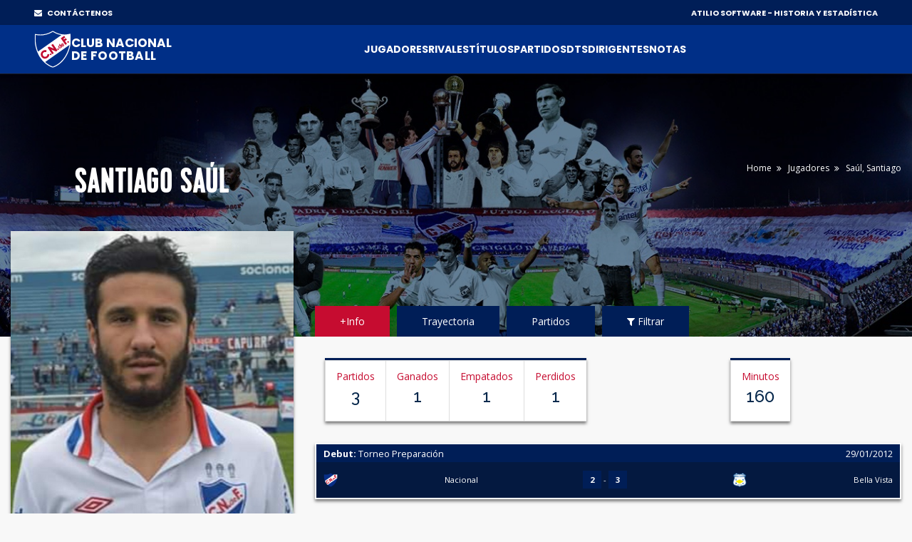

--- FILE ---
content_type: text/html;charset=UTF-8
request_url: https://atilio.uy/jugador:1714
body_size: 57171
content:
<head id="j_idt2"><link type="text/css" rel="stylesheet" href="/javax.faces.resource/theme.css.jsf?ln=primefaces-aristo" /><link type="text/css" rel="stylesheet" href="/javax.faces.resource/components.css.jsf?ln=primefaces&amp;v=8.0" /><script type="text/javascript" src="/javax.faces.resource/jquery/jquery.js.jsf?ln=primefaces&amp;v=8.0"></script><script type="text/javascript" src="/javax.faces.resource/jquery/jquery-plugins.js.jsf?ln=primefaces&amp;v=8.0"></script><script type="text/javascript" src="/javax.faces.resource/core.js.jsf?ln=primefaces&amp;v=8.0"></script><script type="text/javascript" src="/javax.faces.resource/components.js.jsf?ln=primefaces&amp;v=8.0"></script><script type="text/javascript" src="/javax.faces.resource/touch/touchswipe.js.jsf?ln=primefaces&amp;v=8.0"></script><script type="text/javascript">if(window.PrimeFaces){PrimeFaces.settings.locale='en_US';}</script>
		<!-- Basic -->
		<meta charset="utf-8" />
		<!-- 		&lt;title&gt;Atilio Software&lt;/title&gt; -->
		<meta name="keywords" content="Atilio Software" />
		<meta name="author" content="Comisión Historia C.N.de F." />

		<meta name="google-site-verification" content="XYtEp0_nYGUqCk6s_4LtUC8OiwP9kqJvozimvlA2Pjs" />
		<title>Santiago Saúl | Atilio Software</title>

		<!-- 		&lt;meta name=&quot;description&quot; content=&quot;Santiago Sa&uacute;l. Volante ofensivo. Fecha nacimiento: 08/01/1993. Lugar de nacimiento: Montevideo - Uruguay&quot; /&gt; -->

		<meta property="og:title" content="Saúl, Santiago | Atilio Software" />
		<meta property="og:image" content="https://elasticbeanstalk-us-east-1-911267631614.s3.amazonaws.com/imagenes/jugadores/SAUL SANTIAGO.JPG" />

		<meta property="og:description" content="Nac: 08/01/1993 - Jugó en: 2012-2013" />

		<meta property="og:url" content="/jugador:1714" />

		<meta property="og:locale" content="es" />
		<meta property="og:type" content="website" />
		<meta property="og:site_name" content="Atilio Software" />



		<!-- Mobile Metas -->
		<meta name="viewport" content="width=device-width, initial-scale=1, shrink-to-fit=no" />
		<!-- Theme CSS -->
		<link href="assets/css/main.css" rel="stylesheet" media="screen" />

		<!-- Favicons -->

		<link rel="shortcut icon" href="img/icons/favicon2.ico" />
		<link rel="apple-touch-icon" href="img/icons/apple-touch-icon.png" />
		<link rel="apple-touch-icon" sizes="72x72" href="img/icons/apple-touch-icon-72x72.png" />
		<link rel="apple-touch-icon" sizes="114x114" href="img/icons/apple-touch-icon-114x114.png" />

		<script src="assets/js/logout.js"></script>
		<!-- Global site tag (gtag.js) - Google Analytics -->
		<script async="async" src="https://www.googletagmanager.com/gtag/js?id=UA-167143961-1"></script>
		<script>
			window.dataLayer = window.dataLayer || [];
			function gtag() {
				dataLayer.push(arguments);
			}
			gtag('js', new Date());

			gtag('config', 'UA-167143961-1');
		</script>

		<script type="text/javascript">
			//Para mostrar el modal
			function modalConfirmaSesion() {
				PF('statusDialog').show();
				$('html,body').scrollTop(0);
			}
		</script>
		<script type="text/javascript">
			$(document).ready(function() {
				//para controlar expiracion de sesion
				calcOffset();
				//checkSession('/login');
				checkSession('');
				//modalConfirmaSesion();
			});
		</script></head><body>
<form id="form" name="form" method="post" action="/jugador:1714" enctype="application/x-www-form-urlencoded">
<input type="hidden" name="form" value="form" />


			<div id="layout">
			
			<!-- ===== TOP BAR (solo desktop) ===== -->
		<div class="cnd-topbar">
		
		  <div class="cnd-top-inner">
		    <!-- WhatsApp contacto --><a href="/contacto" style="color: white;" target="_self" class="youtube">
				<i class="fa fa-envelope" style="margin-right: 5px;"></i> CONTÁCTENOS
			</a>
		    
		
		    <!-- Sponsors -->
		    <div class="top-sponsors">
		      <span>ATILIO SOFTWARE - HISTORIA Y ESTADÍSTICA</span>
		       
		    </div>
		  </div>
		
		</div>
			
				
				<!-- cnd-navbar.xhtml -->
		<header class="cnd-bar sticky-header">
		  <div class="cnd-wrap"><a href="/" style="padding: 8px 0px;" target="_self" class="cnd-logo">
		      <img src="resources/images/logo2021.svg" alt="Atilio Software" />
		       <span class="cnd-clubname">
		      <span class="line1">CLUB NACIONAL</span>
		      <span class="line2">DE FOOTBALL</span>
		  </span></a>
		
		    <!-- BOT&Oacute;N MOBILE -->
		    <button type="button" class="cnd-burger" aria-controls="cnd-nav" aria-expanded="false">
		  <span></span><span></span><span></span>
		</button>
		
		    <!-- NAV -->
		    <nav id="cnd-nav" class="cnd-nav poppins-bold">
		      
		      <div class="cnd-drawer-head">
			    <button type="button" class="cnd-burger active" aria-controls="cnd-nav" aria-expanded="true">
			      <span></span><span></span><span></span>
			    </button>
			  </div>
		      
		      <ul class="cnd-menu">
		
		        
		        <!-- 1er nivel con submen&uacute; -->
		        <li class="has-sub">
		          <a href="#">Jugadores</a>
		          <ul>
		            <li><a href="/masPartidos" target="_self">Más presencias</a></li>
		            <li><a href="/goleadores" target="_self">Máximos goleadores</a></li>
		            <li><a href="/jugadores" target="_self">Alfabético</a></li>
		            <li><a href="/jugadores-mas-laureados" target="_self">Más laureados</a></li>
		            <li><a href="/debuts" target="_self">Debuts</a></li>
		            <li><a href="/coincidencia" target="_self">Coincidencia</a></li>
		          </ul>
		        </li>
		
		        <li><a href="/equipos" target="_self">Rivales</a></li>
		        <li><a href="/titulos" target="_self">Títulos</a></li>
		        <li><a href="/partidos" target="_self">Partidos</a></li>
		
		        <li class="has-sub">
		          <a href="#">DTs</a>
		          <ul>
		            <li><a href="/dt" target="_self">Alfabético</a></li>
		            <li><a href="/dts-mas-presencias" target="_self">Más presencias</a></li>
		          </ul>
		        </li>
		
		        <li class="has-sub">
		          <a href="#">Dirigentes</a>
		          <ul>
		            <li><a href="/presidentes" target="_self">Presidentes</a></li>
		            <li><a href="/socios-fundadores" target="_self">Fundadores</a></li>
		            <li><a href="/dirigentes" target="_self">Todos</a></li>
		          </ul>
		        </li>
		
		        <li class="has-sub">
		          <a href="#">Notas</a>
		          <ul>
		          	<li><a href="/abdon" target="_self">Abdón Porte</a></li>
		          	<li><a href="/gira-1925" target="_self">La Gira de 1925</a></li>
		          	<li><a href="/reunificacion" target="_self">La Reunificación del Fútbol Uruguayo</a></li>
		          	
		            <li><a href="/gpc" target="_self">GPC</a></li>
		            <li><a href="/sede" target="_self">Sede</a></li>
		            <li><a href="/cespedes" target="_self">Los Céspedes</a></li>
		          </ul>
		        </li>
		
		        <li><a href="/contacto" target="_self" class="mostrar-mobile">Contacto</a></li>
		        
		        
		        <!-- SOLO visible para super-usuarios -->
				
				
				<!-- GESTI&Oacute;N JUVENILES -->
				<!-- FIN GESTI&Oacute;N JUVENILES -->
				
		        
		        
		        
		        
		        
		      </ul>
		    </nav>
		  </div><div id="form:messagesGeneral" class="ui-messages ui-widget cartel" aria-live="polite"></div>
		</header><div id="form:messages" class="ui-messages ui-widget" aria-live="polite"></div>
		<style type="text/css">
.ui-datalist .ui-datalist-content {
	border: 0 none
}

.ui-datalist ul {
	padding: 0px 10px 0 20px;
	margin: 5px 0;
}

.value {
	font-weight: bold;
}

.ui-autocomplete-itemtip {
	-moz-box-sizing: content-box;
	-webkit-box-sizing: content-box;
	box-sizing: content-box;
}
</style>


		<!-- Section Title -->
		<div class="section-title slide-jugadores">


			<div class="container">

				<!-- 				&lt;span class=&quot;boton-filter&quot;&gt; &lt;p:commandLink id=&quot;button1&quot; -->
				<!-- 						styleClass=&quot;btn btn-lg btn-danger&quot; onclick=&quot;PF('sidebar1').show()&quot; -->
				<!-- 						oncomplete=&quot;mostrarTabPartidos()&quot; value=&quot;Filtrar resultados&quot;&gt; -->
				<!-- 						&lt;i class=&quot;fa fa-filter&quot;&gt;&lt;/i&gt; -->
				<!-- 					&lt;/p:commandLink&gt; -->
				<!-- 				&lt;/span&gt; -->

				<div class="row">
					<div class="col-md-6 col-lg-4" style="margin-bottom: 4%; text-align: center;"><div id="form:panelTitulo" class="ui-outputpanel ui-widget">

								<h1 class="titulo-jugador">Santiago Saúl
									</h1></div>
					</div>

					<div class="col-md-6 col-lg-8">

						<div class="breadcrumbs">
							<ul>
								<li><a href="/" target="_self">Home</a></li>
								<li><a href="/jugadores" target="_self">Jugadores</a></li>
								<li>Saúl,
									Santiago</li>
							</ul>
						</div>
					</div>
				</div>
			</div>
		</div>
		<!-- End Section Title -->




		<!-- Section Area - Content Central -->
		<section class="content-info"><div id="form:panelDatos" class="ui-outputpanel ui-widget"><span id="form:contenido">


					<!-- Single Team Tabs -->
					<div class="single-player-tabs">
						<div class="container">
							<div class="row">


								<!-- Side info single team-->
								<div class="col-lg-4 col-xlplayer-4" style="margin-bottom: 0px;">

									<div class="item-player single-player"><img id="form:j_idt185" src="https://elasticbeanstalk-us-east-1-911267631614.s3.amazonaws.com/imagenes/jugadores/SAUL SANTIAGO.JPG?pfdrid_c=true" alt="" style="transform: scale(1); margin: auto; display: block;" />
										<div class="info-player" style="margin: 0px 5px;">
											<span class="number-player"> <img src="img/clubs-logos/NACIONAL.png" style="width: 60%;" />
											</span>
											<h4>
												Santiago Saúl Litwin <span>Volante ofensivo</span>
											</h4>
											<ul>
												<li><strong>Fecha de nacimiento:</strong> <span>08/01/1993</span></li>
												<li><strong>Lugar de nacimiento:</strong> <span>Montevideo</span></li>
												<li><strong>País:</strong> <span><img src="img/clubs-logos/paises/uru.png" /> Uruguay </span></li>
												<li><strong>Proviene:</strong> <span>Divisiones juveniles</span></li>

												<li><strong>Jugó en los años:</strong> <span>2012-2013</span></li>

											</ul>



										</div>
									</div>
									
									
									

									<div class="row en-linea">
									
										<div class="col-sm-12 text-center" style="margin-top: 10px; margin-bottom: 0px;">
											<span style="color: #c60c30; margin-right: 10px;">Compartir
												en: </span><a href="http://facebook.com/sharer.php?u=https%3A//atilio.uy/jugador%3A1714" style="font-size: 20px;margin-right: 10px;" target="_self">
												<i class="fa fa-facebook" style="color: #4267B2;"></i></a><a href="https://twitter.com/intent/tweet?text=https%3A//atilio.uy/jugador%3A1714" style="font-size: 20px;margin-right: 10px;" target="_self">
												<i class="fa fa-twitter" style="color: #1DA1F2;"></i></a><a href="whatsapp://send/?text=https%3A//atilio.uy/jugador%3A1714" style="font-size: 20px;margin-right: 10px;" target="_self">
												<i class="fa fa-whatsapp" style="color: #128c7e;"></i></a>


										</div>
									</div>


								</div>
								<!-- end Side info single team-->

								<div class="col-lg-8 col-xl-8">
									<!-- Nav Tabs -->
									<ul class="nav nav-tabs" id="myTab">
											<li class="active" id="liFicha"><a href="javascript:void(0);" onclick="mostrarTabFicha();" id="aFicha" data-toggle="tab">+Info</a></li>
											<li id="liTrayectoria"><a href="javascript:void(0);" onclick="mostrarTabTrayectoria();" id="aTrayectoria" data-toggle="tab">Trayectoria</a></li>
										<li id="liPartidos"><a href="javascript:void(0);" data-toggle="tab" onclick="mostrarTabPartidos();" id="aPartidos">Partidos</a></li>
										<li id="liFiltrar"><a href="javascript:void(0);" onclick="mostrarTabFiltrar();" id="aFiltrar" data-toggle="tab"><i class="fa fa-filter"></i> Filtrar</a></li>
									</ul>
									<!-- End Nav Tabs -->

									<!-- Content Tabs -->
									<div class="tab-content">
										<!-- Tab One - overview -->
											<div class="tab-pane active" id="ficha"><div id="form:panelResumen" class="ui-outputpanel ui-widget">
													<div class="row">



														<div class="col-md-12 col-lg-6">
															<div class="stats-info">

																<ul>
																	<li>Partidos
																		<h3>3</h3>
																	</li>
																	<li>Ganados
																		<h3>1</h3>
																	</li>

																	<li>Empatados
																		<h3>1</h3>
																	</li>

																	<li>Perdidos
																		<h3>1</h3>
																	</li>


																</ul>
															</div>
														</div>
														<div class="col-md-12 col-lg-6" style="padding: 0px 0px;">
															<div class="stats-info">
																<ul>
																		<li>Minutos
																			<h3>160</h3>
																		</li>
																</ul>
															</div>
														</div>





													</div></div>


												<!-- recent-results -->
													<div class="row">
														<div class="col-lg-12">
															<div class="recent-results">

																<div class="info-results">
																	<ul>
																		<li><a href="/partido:6458">
																				<span class="head" style="padding: 1px 10px;">
																					<b class="ver-500px-menos">Debut </b>
																				</span>
																				<span class="head" style="padding: 1px 10px;">
																					<b class="ver-500px-mas">Debut:</b>
																					Torneo Preparación <span class="date">29/01/2012</span>
																				</span>

																				<div class="goals-result">
																					<img src="img/clubs-logos/NACIONAL.png" />
																					Nacional <span class="goals"> <b>2</b>
																						- <b>3</b>
																					</span> <img src="https://elasticbeanstalk-us-east-1-911267631614.s3.amazonaws.com/imagenes/rivales/BellaVista.png" />
																					Bella Vista

																				</div></a></li>

																	</ul>
																</div>

															</div>
														</div>
													</div>
													<div class="row">
														<div class="col-lg-12">
															<div class="recent-results">

																<div class="info-results">
																	<ul>
																		<li><a href="/partido:7193">
																				<span class="head" style="padding: 1px 10px;">
																					<b class="ver-500px-menos">Último partido </b>
																				</span>

																				<span class="head" style="padding: 1px 10px;">
																					<b class="ver-500px-mas">Último partido:</b>
																					Amistoso <span class="date">08/06/2013</span>
																				</span>

																				<div class="goals-result">
																					<img src="img/clubs-logos/NACIONAL.png" />
																					Nacional <span class="goals"> <b>5</b>
																						- <b>0</b>
																					</span> <img src="https://elasticbeanstalk-us-east-1-911267631614.s3.amazonaws.com/imagenes/rivales/Seleccion Durazno.png" />
																					Selección de Durazno

																				</div></a></li>
																	</ul>
																</div>


															</div>
														</div>
													</div>
												<!-- end recent-results -->






												<div class="row">





												</div>

												<div class="row">







												</div>



											</div>
											<!-- Tab One - overview -->

											<!-- Tab Theree - stats -->
											<div class="tab-pane" id="trayectoria">
													<div class="row">
														<div class="col-lg-12 col-xl-12">
															<!-- Attack -->
															<div class="panel-box">
																<div class="titles no-margin">
																	<h4>
																		<i class="fa fa"></i>Trayectoria
																	</h4>
																</div>

																<ul class="list-panel"><li><p style="color: #c60c30;"><strong>Nacional divisiones juveniles __- 2011</strong></p></li><li><p style="color: #c60c30;"><strong>Nacional 2012</strong></p></li><li><p>Juventud de las Piedras 2012-2013</p></li><li><p style="color: #c60c30;"><strong>Nacional 2013-2014</strong></p></li><li><p>Libre 1er semestre 2015</p></li><li><p>Cerro 2015</p></li><li><p>Sud América 2016 Retirado.</p></li>
																</ul>
															</div>
															<!-- End Attack -->
														</div>
													</div>


											</div>
											<!-- End Tab Theree - stats -->


										<!-- Tab Theree - career -->
										<div class="tab-pane" id="partidos"><div id="form:panelPartidos" class="ui-outputpanel ui-widget">

												<div class="row">



													<div class="col-md-12 col-lg-6">
														<div class="stats-info">
															<ul>
																<li>Partidos
																	<h3>3</h3>
																</li>
																<li>Ganados
																	<h3>1</h3>
																</li>

																<li>Empatados
																	<h3>1</h3>
																</li>

																<li>Perdidos
																	<h3>1</h3>
																</li>


															</ul>
														</div>
													</div>
														<div class="col-md-12 col-lg-6" style="padding: 0px 0px;">
															<div class="stats-info">
																<ul>
																		<li>Minutos
																			<h3>160</h3>
																		</li>
																</ul>
															</div>
														</div>




												</div>

												<div class="row">

													<div class="col-lg-12"><div id="form:j_idt319" class="ui-datatable ui-widget"><div class="ui-datatable-header ui-widget-header ui-corner-top"><div id="form:j_idt319:j_idt320" class="ui-outputpanel ui-widget"><span style="color: #bb0000;">Partidos jugados</span></div></div><div id="form:j_idt319_paginator_top" class="ui-paginator ui-paginator-top ui-widget-header" role="navigation" aria-label="Pagination"><span class="ui-paginator-current">(1 of 1)</span> <a href="#" class="ui-paginator-first ui-state-default ui-corner-all ui-state-disabled" aria-label="First Page" tabindex="-1"><span class="ui-icon ui-icon-seek-first">F</span></a><a href="#" class="ui-paginator-prev ui-state-default ui-corner-all ui-state-disabled" aria-label="Previous Page" tabindex="-1"><span class="ui-icon ui-icon-seek-prev">P</span></a><span class="ui-paginator-pages"><a class="ui-paginator-page ui-state-default ui-state-active ui-corner-all" tabindex="0" href="#">1</a></span><a href="#" class="ui-paginator-next ui-state-default ui-corner-all ui-state-disabled" aria-label="Next Page" tabindex="-1"><span class="ui-icon ui-icon-seek-next">N</span></a><a href="#" class="ui-paginator-last ui-state-default ui-corner-all ui-state-disabled" aria-label="Last Page" tabindex="-1"><span class="ui-icon ui-icon-seek-end">E</span></a><label id="form:j_idt319:j_id2_rppLabel" for="form:j_idt319:j_id2" class="ui-paginator-rpp-label ui-helper-hidden">Rows Per Page</label><select id="form:j_idt319:j_id2" name="form:j_idt319_rppDD" aria-labelledby="form:j_idt319:j_id2_rppLabel" class="ui-paginator-rpp-options ui-widget ui-state-default ui-corner-left" autocomplete="off"><option value="50" selected="selected">50</option><option value="100">100</option><option value="200">200</option></select></div><div class="ui-datatable-tablewrapper"><table role="grid"><thead id="form:j_idt319_head"><tr role="row"><th id="form:j_idt319:j_idt322" class="ui-state-default ui-filter-column fechaColumn" role="columnheader" aria-label="Fecha" scope="col"><span class="ui-column-title">Fecha</span><label id="form:j_idt319:j_idt322:filter_label" for="form:j_idt319:j_idt322:filter" class="ui-helper-hidden">Filter by Fecha</label><input id="form:j_idt319:j_idt322:filter" name="form:j_idt319:j_idt322:filter" class="ui-column-filter ui-inputfield ui-inputtext ui-widget ui-state-default ui-corner-all" value="" autocomplete="off" aria-labelledby="form:j_idt319:j_idt322:filter_label" /></th><th id="form:j_idt319:j_idt325" class="ui-state-default ui-filter-column" role="columnheader" aria-label="Rival" scope="col"><span class="ui-column-title">Rival</span><label id="form:j_idt319:j_idt325:filter_label" for="form:j_idt319:j_idt325:filter" class="ui-helper-hidden">Filter by Rival</label><input id="form:j_idt319:j_idt325:filter" name="form:j_idt319:j_idt325:filter" class="ui-column-filter ui-inputfield ui-inputtext ui-widget ui-state-default ui-corner-all" value="" autocomplete="off" aria-labelledby="form:j_idt319:j_idt325:filter_label" /></th><th id="form:j_idt319:j_idt328" class="ui-state-default ui-filter-column resultadoColumn" role="columnheader" aria-label="Resultado" scope="col"><span class="ui-column-title">Resultado</span><label id="form:j_idt319:j_idt328:filter_label" for="form:j_idt319:j_idt328:filter" class="ui-helper-hidden">Filter by Resultado</label><input id="form:j_idt319:j_idt328:filter" name="form:j_idt319:j_idt328:filter" class="ui-column-filter ui-inputfield ui-inputtext ui-widget ui-state-default ui-corner-all" value="" autocomplete="off" aria-labelledby="form:j_idt319:j_idt328:filter_label" /></th><th id="form:j_idt319:j_idt331" class="ui-state-default ui-filter-column ui-column-p-2" role="columnheader" aria-label="Goles" scope="col" style="width: 6%; text-align: center;"><span class="ui-column-title">Goles</span><label id="form:j_idt319:j_idt331:filter_label" for="form:j_idt319:j_idt331:filter" class="ui-helper-hidden">Filter by Goles</label><input id="form:j_idt319:j_idt331:filter" name="form:j_idt319:j_idt331:filter" class="ui-column-filter ui-inputfield ui-inputtext ui-widget ui-state-default ui-corner-all" value="" autocomplete="off" aria-labelledby="form:j_idt319:j_idt331:filter_label" /></th><th id="form:j_idt319:j_idt334" class="ui-state-default ui-filter-column resultadoColumn ui-column-p-4" role="columnheader" aria-label="Minutos" scope="col"><span class="ui-column-title">Minutos</span><label id="form:j_idt319:j_idt334:filter_label" for="form:j_idt319:j_idt334:filter" class="ui-helper-hidden">Filter by Minutos</label><input id="form:j_idt319:j_idt334:filter" name="form:j_idt319:j_idt334:filter" class="ui-column-filter ui-inputfield ui-inputtext ui-widget ui-state-default ui-corner-all" value="" autocomplete="off" aria-labelledby="form:j_idt319:j_idt334:filter_label" /></th><th id="form:j_idt319:j_idt337" class="ui-state-default ui-filter-column" role="columnheader" aria-label="Tipo" scope="col" style="width: 13%;"><span class="ui-column-title">Tipo</span><label id="form:j_idt319:j_idt337:filter_label" for="form:j_idt319:j_idt337:filter" class="ui-helper-hidden">Filter by Tipo</label><input id="form:j_idt319:j_idt337:filter" name="form:j_idt319:j_idt337:filter" class="ui-column-filter ui-inputfield ui-inputtext ui-widget ui-state-default ui-corner-all" value="" autocomplete="off" aria-labelledby="form:j_idt319:j_idt337:filter_label" /></th><th id="form:j_idt319:j_idt340" class="ui-state-default ui-filter-column ui-column-p-5" role="columnheader" aria-label="Carácter" scope="col" style="width: 11%;"><span class="ui-column-title">Carácter</span><label id="form:j_idt319:j_idt340:filter_label" for="form:j_idt319:j_idt340:filter" class="ui-helper-hidden">Filter by Carácter</label><input id="form:j_idt319:j_idt340:filter" name="form:j_idt319:j_idt340:filter" class="ui-column-filter ui-inputfield ui-inputtext ui-widget ui-state-default ui-corner-all" value="" autocomplete="off" aria-labelledby="form:j_idt319:j_idt340:filter_label" /></th><th id="form:j_idt319:j_idt343" class="ui-state-default ui-filter-column ui-column-p-4" role="columnheader" aria-label="Condición" scope="col" style="width: 10%;"><span class="ui-column-title">Condición</span><label id="form:j_idt319:j_idt343:filter_label" for="form:j_idt319:j_idt343:filter" class="ui-helper-hidden">Filter by Condición</label><input id="form:j_idt319:j_idt343:filter" name="form:j_idt319:j_idt343:filter" class="ui-column-filter ui-inputfield ui-inputtext ui-widget ui-state-default ui-corner-all" value="" autocomplete="off" aria-labelledby="form:j_idt319:j_idt343:filter_label" /></th><th id="form:j_idt319:j_idt346" class="ui-state-default ui-filter-column" role="columnheader" aria-label="Campeonato" scope="col"><span class="ui-column-title">Campeonato</span><label id="form:j_idt319:j_idt346:filter_label" for="form:j_idt319:j_idt346:filter" class="ui-helper-hidden">Filter by Campeonato</label><input id="form:j_idt319:j_idt346:filter" name="form:j_idt319:j_idt346:filter" class="ui-column-filter ui-inputfield ui-inputtext ui-widget ui-state-default ui-corner-all" value="" autocomplete="off" aria-labelledby="form:j_idt319:j_idt346:filter_label" /></th></tr></thead><tbody id="form:j_idt319_data" class="ui-datatable-data ui-widget-content" tabindex="0"><tr data-ri="0" data-rk="6458" class="ui-widget-content ui-datatable-even ui-datatable-selectable color-amistoso" role="row" aria-selected="false"><td role="gridcell" class="fechaColumn"><a href="/partido:6458" style="display: block;" target="_blank">29/01/2012</a></td><td role="gridcell"><a href="/partido:6458" style="display: block;" target="_blank">Bella Vista</a></td><td role="gridcell" class="resultadoColumn"><a href="/partido:6458" style="display: block;" target="_blank">2 - 3</a></td><td role="gridcell" style="width: 6%; text-align: center;" class="ui-column-p-2"><a href="/partido:6458" style="display: block;" target="_blank">0</a></td><td role="gridcell" class="resultadoColumn ui-column-p-4"><a href="/partido:6458" style="display: block;" target="_blank">58</a></td><td role="gridcell" style="width: 13%;"><a href="/partido:6458" style="display: block;" target="_blank">TITULAR</a></td><td role="gridcell" style="width: 11%;" class="ui-column-p-5"><a href="/partido:6458" style="display: block;" target="_blank">AMISTOSO</a></td><td role="gridcell" style="width: 10%;" class="ui-column-p-4"><a href="/partido:6458" style="display: block;" target="_blank">NEUTRAL</a></td><td role="gridcell"><a href="/partido:6458" style="display: block;" target="_blank">Torneo Preparación</a></td></tr><tr data-ri="1" data-rk="6459" class="ui-widget-content ui-datatable-odd ui-datatable-selectable color-amistoso" role="row" aria-selected="false"><td role="gridcell" class="fechaColumn"><a href="/partido:6459" style="display: block;" target="_blank">01/02/2012</a></td><td role="gridcell"><a href="/partido:6459" style="display: block;" target="_blank">Liverpool</a></td><td role="gridcell" class="resultadoColumn"><a href="/partido:6459" style="display: block;" target="_blank">1(3) : 1(4)</a></td><td role="gridcell" style="width: 6%; text-align: center;" class="ui-column-p-2"><a href="/partido:6459" style="display: block;" target="_blank">0</a></td><td role="gridcell" class="resultadoColumn ui-column-p-4"><a href="/partido:6459" style="display: block;" target="_blank">72</a></td><td role="gridcell" style="width: 13%;"><a href="/partido:6459" style="display: block;" target="_blank">TITULAR</a></td><td role="gridcell" style="width: 11%;" class="ui-column-p-5"><a href="/partido:6459" style="display: block;" target="_blank">AMISTOSO</a></td><td role="gridcell" style="width: 10%;" class="ui-column-p-4"><a href="/partido:6459" style="display: block;" target="_blank">NEUTRAL</a></td><td role="gridcell"><a href="/partido:6459" style="display: block;" target="_blank">Torneo Preparación</a></td></tr><tr data-ri="2" data-rk="7193" class="ui-widget-content ui-datatable-even ui-datatable-selectable color-amistoso" role="row" aria-selected="false"><td role="gridcell" class="fechaColumn"><a href="/partido:7193" style="display: block;" target="_blank">08/06/2013</a></td><td role="gridcell"><a href="/partido:7193" style="display: block;" target="_blank">Selección de Durazno</a></td><td role="gridcell" class="resultadoColumn"><a href="/partido:7193" style="display: block;" target="_blank">5 - 0</a></td><td role="gridcell" style="width: 6%; text-align: center;" class="ui-column-p-2"><a href="/partido:7193" style="display: block;" target="_blank">0</a></td><td role="gridcell" class="resultadoColumn ui-column-p-4"><a href="/partido:7193" style="display: block;" target="_blank">30</a></td><td role="gridcell" style="width: 13%;"><a href="/partido:7193" style="display: block;" target="_blank">SUPLENTE</a></td><td role="gridcell" style="width: 11%;" class="ui-column-p-5"><a href="/partido:7193" style="display: block;" target="_blank">AMISTOSO</a></td><td role="gridcell" style="width: 10%;" class="ui-column-p-4"><a href="/partido:7193" style="display: block;" target="_blank">VISITANTE</a></td><td role="gridcell"><a href="/partido:7193" style="display: block;" target="_blank">Amistoso</a></td></tr></tbody></table></div><div id="form:j_idt319_paginator_bottom" class="ui-paginator ui-paginator-bottom ui-widget-header ui-corner-bottom" role="navigation" aria-label="Pagination"><span class="ui-paginator-current">(1 of 1)</span> <a href="#" class="ui-paginator-first ui-state-default ui-corner-all ui-state-disabled" aria-label="First Page" tabindex="-1"><span class="ui-icon ui-icon-seek-first">F</span></a><a href="#" class="ui-paginator-prev ui-state-default ui-corner-all ui-state-disabled" aria-label="Previous Page" tabindex="-1"><span class="ui-icon ui-icon-seek-prev">P</span></a><span class="ui-paginator-pages"><a class="ui-paginator-page ui-state-default ui-state-active ui-corner-all" tabindex="0" href="#">1</a></span><a href="#" class="ui-paginator-next ui-state-default ui-corner-all ui-state-disabled" aria-label="Next Page" tabindex="-1"><span class="ui-icon ui-icon-seek-next">N</span></a><a href="#" class="ui-paginator-last ui-state-default ui-corner-all ui-state-disabled" aria-label="Last Page" tabindex="-1"><span class="ui-icon ui-icon-seek-end">E</span></a><label id="form:j_idt319:j_id3_rppLabel" for="form:j_idt319:j_id3" class="ui-paginator-rpp-label ui-helper-hidden">Rows Per Page</label><select id="form:j_idt319:j_id3" name="form:j_idt319_rppDD" aria-labelledby="form:j_idt319:j_id3_rppLabel" class="ui-paginator-rpp-options ui-widget ui-state-default ui-corner-left" autocomplete="off"><option value="50" selected="selected">50</option><option value="100">100</option><option value="200">200</option></select></div><input type="hidden" id="form:j_idt319_selection" name="form:j_idt319_selection" autocomplete="off" value="" /></div><script id="form:j_idt319_s" type="text/javascript">$(function(){PrimeFaces.cw("DataTable","partidosTable",{id:"form:j_idt319",paginator:{id:['form:j_idt319_paginator_top','form:j_idt319_paginator_bottom'],rows:50,rowCount:3,page:0,currentPageTemplate:'({currentPage} of {totalPages})'},selectionMode:"single",filter:true,groupColumnIndexes:[],disableContextMenuIfEmpty:false,behaviors:{rowSelect:function(ext,event) {PrimeFaces.ab({s:"form:j_idt319",e:"rowSelect",f:"form",p:"form:j_idt319",u:"form"},ext);}}});});</script><div id="form:panelAclaracion" class="ui-outputpanel ui-widget" style="margin-top: 10px;">

															<div class="square-oficiales"></div>
															<p style="margin-bottom: 5px;">Partidos oficiales.</p>
															<div class="square-amistosos"></div>
															<p style="margin-bottom: 5px;">Partidos amistosos.</p></div>
													</div>
												</div></div>



											<div class="row">

												<div class="col-lg-12">

												</div>
											</div>



										</div>
										<!-- Tab Theree - career -->



										<!-- Tab 4 - filtrar -->
										<div class="tab-pane" id="filtrar">

											<div class="row">


												<div class="col-lg-6 col-xl-6">
													<!-- Attack -->
													<div class="panel-box">
														<div class="titles no-margin">
															<h4>
																<i class="fa fa-calendar"></i>Fecha:
															</h4>
														</div>

														<div class="info-panel">
															<ul class="list">
																<li>Desde: <span id="form:buttonfechaDesde" class="ui-calendar calendario-desde prod"><input id="form:buttonfechaDesde_input" name="form:buttonfechaDesde_input" type="text" value="14/05/1899" class="ui-inputfield ui-widget ui-state-default ui-corner-all" /></span><script id="form:buttonfechaDesde_s" type="text/javascript">$(function(){PrimeFaces.cw("Calendar","widget_form_buttonfechaDesde",{id:"form:buttonfechaDesde",popup:true,locale:"es",dateFormat:"dd\/mm\/yy",defaultDate:"14\/05\/1899",showButtonPanel:true,showOn:"button",mask:"99\/99\/9999"});});</script></li>
																<li>Hasta: <span id="form:buttonfechaHasta" class="ui-calendar calendario-hasta prod"><input id="form:buttonfechaHasta_input" name="form:buttonfechaHasta_input" type="text" value="23/01/2026" class="ui-inputfield ui-widget ui-state-default ui-corner-all" /></span><script id="form:buttonfechaHasta_s" type="text/javascript">$(function(){PrimeFaces.cw("Calendar","widget_form_buttonfechaHasta",{id:"form:buttonfechaHasta",popup:true,locale:"es",dateFormat:"dd\/mm\/yy",defaultDate:"23\/01\/2026",showButtonPanel:true,showOn:"button",mask:"99\/99\/9999"});});</script></li>

															</ul>
														</div>
													</div>
													<!-- End Attack -->
												</div>

												<div class="col-lg-6 col-xl-6">
													<div class="panel-box">
														<div class="titles no-margin">
															<h4>
																<i class="fa fa-users"></i>Rival
															</h4>
														</div>
														<div class="info-panel"><span id="form:j_idt373" class="ui-autocomplete prod"><input id="form:j_idt373_input" name="form:j_idt373_input" type="text" class="ui-autocomplete-input ui-autocomplete-dd-input ui-inputfield ui-widget ui-state-default ui-corner-left" autocomplete="off" value="" /><button class="ui-autocomplete-dropdown ui-button ui-widget ui-state-default ui-corner-right ui-button-icon-only" type="button"><span class="ui-button-icon-primary ui-icon ui-icon-triangle-1-s"></span><span class="ui-button-text">&nbsp;</span></button><span id="form:j_idt373_panel" class="ui-autocomplete-panel ui-widget-content ui-corner-all ui-helper-hidden ui-shadow ui-input-overlay" role="listbox"></span></span><script id="form:j_idt373_s" type="text/javascript">$(function(){PrimeFaces.cw("AutoComplete","widget_form_j_idt373",{id:"form:j_idt373",delay:300,forceSelection:true,scrollHeight:250,appendTo:"@(body)",queryMode:"server"});});</script>

														</div>
													</div>
												</div>


												<div class="col-lg-6 col-xl-6">
													<div class="panel-box">
														<div class="titles no-margin">
															<h4>
																<i class="fa fa-soccer-ball-o"></i>Carácter
															</h4>
														</div>
														<div class="info-panel">
															<ul class="list">
																<li><div id="form:j_idt375" class="ui-selectbooleancheckbox ui-chkbox ui-widget checkTipo prod"><div class="ui-helper-hidden-accessible"><input id="form:j_idt375_input" name="form:j_idt375_input" type="checkbox" autocomplete="off" checked="checked" aria-checked="true" /></div><div class="ui-chkbox-box ui-widget ui-corner-all ui-state-default ui-state-active"><span class="ui-chkbox-icon ui-icon ui-icon-check ui-c"></span></div></div><script id="form:j_idt375_s" type="text/javascript">$(function(){PrimeFaces.cw("SelectBooleanCheckbox","widget_form_j_idt375",{id:"form:j_idt375"});});</script> Oficial</li>
																<li><div id="form:j_idt377" class="ui-selectbooleancheckbox ui-chkbox ui-widget checkTipo prod"><div class="ui-helper-hidden-accessible"><input id="form:j_idt377_input" name="form:j_idt377_input" type="checkbox" autocomplete="off" checked="checked" aria-checked="true" /></div><div class="ui-chkbox-box ui-widget ui-corner-all ui-state-default ui-state-active"><span class="ui-chkbox-icon ui-icon ui-icon-check ui-c"></span></div></div><script id="form:j_idt377_s" type="text/javascript">$(function(){PrimeFaces.cw("SelectBooleanCheckbox","widget_form_j_idt377",{id:"form:j_idt377"});});</script> Amistoso</li>
																<li><div id="form:j_idt379" class="ui-selectbooleancheckbox ui-chkbox ui-widget checkTipo prod"><div class="ui-helper-hidden-accessible"><input id="form:j_idt379_input" name="form:j_idt379_input" type="checkbox" autocomplete="off" aria-checked="false" /></div><div class="ui-chkbox-box ui-widget ui-corner-all ui-state-default"><span class="ui-chkbox-icon ui-icon ui-icon-blank ui-c"></span></div></div><script id="form:j_idt379_s" type="text/javascript">$(function(){PrimeFaces.cw("SelectBooleanCheckbox","widget_form_j_idt379",{id:"form:j_idt379"});});</script>
																	Entrenamiento *</li>

															</ul>
														</div>
													</div>
												</div>


												<div class="col-lg-6 col-xl-6">
													<div class="panel-box">
														<div class="titles no-margin">
															<h4>
																<i class="fa fa-map-marker"></i>Estadio
															</h4>
														</div>
														<div class="info-panel" style="padding-bottom: 38px;"><span id="form:j_idt381" class="ui-autocomplete prod"><input id="form:j_idt381_input" name="form:j_idt381_input" type="text" class="ui-autocomplete-input ui-autocomplete-dd-input ui-inputfield ui-widget ui-state-default ui-corner-left" autocomplete="off" value="" /><button class="ui-autocomplete-dropdown ui-button ui-widget ui-state-default ui-corner-right ui-button-icon-only" type="button"><span class="ui-button-icon-primary ui-icon ui-icon-triangle-1-s"></span><span class="ui-button-text">&nbsp;</span></button><span id="form:j_idt381_panel" class="ui-autocomplete-panel ui-widget-content ui-corner-all ui-helper-hidden ui-shadow ui-input-overlay" role="listbox"></span></span><script id="form:j_idt381_s" type="text/javascript">$(function(){PrimeFaces.cw("AutoComplete","widget_form_j_idt381",{id:"form:j_idt381",delay:300,scrollHeight:250,appendTo:"@(body)",queryMode:"server"});});</script>
															<br /> <br />
														</div>
													</div>
												</div>




												<!-- 											&lt;div class=&quot;col-lg-6 col-xl-6&quot;&gt; -->
												<!-- 												&lt;div class=&quot;panel-box&quot;&gt; -->
												<!-- 													&lt;div class=&quot;titles no-margin&quot;&gt; -->
												<!-- 														&lt;h4&gt; -->
												<!-- 															&lt;i class=&quot;fa fa-soccer-ball-o&quot;&gt;&lt;/i&gt;Condici&oacute;n -->
												<!-- 														&lt;/h4&gt; -->
												<!-- 													&lt;/div&gt; -->
												<!-- 													&lt;div class=&quot;info-panel&quot;&gt; -->
												<!-- 														&lt;ul class=&quot;list&quot;&gt; -->
												<!-- 															&lt;li&gt;&lt;p:selectBooleanCheckbox -->
												<!-- 																	value=&quot;true&quot; /&gt; Local&lt;/li&gt; -->
												<!-- 															&lt;li&gt;&lt;p:selectBooleanCheckbox -->
												<!-- 																	value=&quot;true&quot; /&gt; Visitante&lt;/li&gt; -->
												<!-- 															&lt;li&gt;&lt;p:selectBooleanCheckbox -->
												<!-- 																	value=&quot;true&quot; /&gt; Neutral&lt;/li&gt; -->

												<!-- 														&lt;/ul&gt; -->
												<!-- 													&lt;/div&gt; -->
												<!-- 												&lt;/div&gt; -->
												<!-- 											&lt;/div&gt; -->

												<div class="col-lg-6 col-xl-6">
													<div class="panel-box">
														<div class="titles no-margin">
															<h4>
																<i class="fa fa-trophy"></i>Torneo
															</h4>
														</div>
														<div class="info-panel"><span id="form:j_idt383" class="ui-autocomplete prod"><input id="form:j_idt383_input" name="form:j_idt383_input" type="text" class="ui-autocomplete-input ui-autocomplete-dd-input ui-inputfield ui-widget ui-state-default ui-corner-left" autocomplete="off" value="" /><button class="ui-autocomplete-dropdown ui-button ui-widget ui-state-default ui-corner-right ui-button-icon-only" type="button"><span class="ui-button-icon-primary ui-icon ui-icon-triangle-1-s"></span><span class="ui-button-text">&nbsp;</span></button><span id="form:j_idt383_panel" class="ui-autocomplete-panel ui-widget-content ui-corner-all ui-helper-hidden ui-shadow ui-input-overlay" role="listbox"></span></span><script id="form:j_idt383_s" type="text/javascript">$(function(){PrimeFaces.cw("AutoComplete","widget_form_j_idt383",{id:"form:j_idt383",delay:300,scrollHeight:250,appendTo:"@(body)",queryMode:"server"});});</script>



														</div>
													</div>
												</div>

												<div class="col-lg-6 col-xl-6">
													<div class="panel-box">
														<div class="titles no-margin">
															<h4>
																<i class="fa fa-trophy"></i>País
															</h4>
														</div>
														<div class="info-panel"><span id="form:j_idt385" class="ui-autocomplete prod"><input id="form:j_idt385_input" name="form:j_idt385_input" type="text" class="ui-autocomplete-input ui-autocomplete-dd-input ui-inputfield ui-widget ui-state-default ui-corner-left" autocomplete="off" value="" /><button class="ui-autocomplete-dropdown ui-button ui-widget ui-state-default ui-corner-right ui-button-icon-only" type="button"><span class="ui-button-icon-primary ui-icon ui-icon-triangle-1-s"></span><span class="ui-button-text">&nbsp;</span></button><span id="form:j_idt385_panel" class="ui-autocomplete-panel ui-widget-content ui-corner-all ui-helper-hidden ui-shadow ui-input-overlay" role="listbox"></span></span><script id="form:j_idt385_s" type="text/javascript">$(function(){PrimeFaces.cw("AutoComplete","widget_form_j_idt385",{id:"form:j_idt385",delay:300,scrollHeight:250,appendTo:"@(body)",queryMode:"server"});});</script>



														</div>
													</div>
												</div>

												<div class="col-lg-6 col-xl-6">
													<!-- Attack -->
													<div class="panel-box">
														<div class="titles no-margin">
															<h4>
																<i class="fa fa-soccer-ball-o"></i>Mostrar también
															</h4>
														</div>
														<div class="info-panel">
															<ul class="list">
																<li><div id="form:j_idt387" class="ui-selectbooleancheckbox ui-chkbox ui-widget checkTipo prod"><div class="ui-helper-hidden-accessible"><input id="form:j_idt387_input" name="form:j_idt387_input" type="checkbox" autocomplete="off" aria-checked="false" /></div><div class="ui-chkbox-box ui-widget ui-corner-all ui-state-default"><span class="ui-chkbox-icon ui-icon ui-icon-blank ui-c"></span></div></div><script id="form:j_idt387_s" type="text/javascript">$(function(){PrimeFaces.cw("SelectBooleanCheckbox","widget_form_j_idt387",{id:"form:j_idt387"});});</script> Anulados *</li>
																<li><div id="form:j_idt389" class="ui-selectbooleancheckbox ui-chkbox ui-widget checkTipo prod"><div class="ui-helper-hidden-accessible"><input id="form:j_idt389_input" name="form:j_idt389_input" type="checkbox" autocomplete="off" checked="checked" aria-checked="true" /></div><div class="ui-chkbox-box ui-widget ui-corner-all ui-state-default ui-state-active"><span class="ui-chkbox-icon ui-icon ui-icon-check ui-c"></span></div></div><script id="form:j_idt389_s" type="text/javascript">$(function(){PrimeFaces.cw("SelectBooleanCheckbox","widget_form_j_idt389",{id:"form:j_idt389"});});</script> WO</li>

															</ul>
														</div>
													</div>
													<!-- End Attack -->
												</div>


											</div>

											<div class="row">
												<div class="col-md-12">
													<p style="margin-bottom: 5px;">(*) No cuentan para la
														estadística</p><a id="form:j_idt391" href="#" class="ui-commandlink ui-widget btn btn-lg btn-primary" onclick="PrimeFaces.ab({s:&quot;form:j_idt391&quot;,f:&quot;form&quot;,u:&quot;form:contenido form:panelAclaracion&quot;,onst:function(cfg){PF('cargando').show();},onsu:function(data,status,xhr){PF('cargando').hide();subir();;},onco:function(xhr,status,args,data){mostrarTabPartidos();}});return false;" style="width: 100%;margin-bottom: 10px;">FILTRAR</a>
												</div>
											</div><div id="form:j_idt393" class="ui-dialog ui-widget ui-widget-content ui-corner-all ui-shadow ui-hidden-container"><div class="ui-dialog-content ui-widget-content" id="form:j_idt393_content">

												<img src="img/gif/loading-bolso.gif" alt="Nacional" style="width: 128px;" /></div></div><script id="form:j_idt393_s" type="text/javascript">$(function(){PrimeFaces.cw("Dialog","cargando",{id:"form:j_idt393",draggable:false,resizable:false,modal:true});});</script>


										</div>
										<!-- End Tab 4 - filtrar -->
									</div>
									<!-- Content Tabs -->
								</div>




							</div>
						</div>

						<!-- Single Team Tabs -->

					</div></span></div>

		</section>
		<!-- End Section Area -  Content Central -->

		<script type="text/javascript">
// 			function mostrarTabPartidos() {
// 				var tab1 = document.getElementById("overview");
// 				var tab2 = document.getElementById("partido");
// 				tab1.className = "tab-pane";
// 				tab2.className = "tab-pane active";
// 				$('html,body').scrollTop(0);
// 			}

// 			function subir() {

// 				$('html,body').scrollTop(0);
// 			}
// 			function cargar() {
// 				location.reload(true);
// 			}
		</script>
		
		<script type="text/javascript">
			function subir() {

				$('html,body').scrollTop(0);
			}
		</script>
		
		
		<script type="text/javascript">
			function mostrarTabFicha() {
				
				var ficha = document.getElementById("ficha");
				var trayectoria = document.getElementById("trayectoria");
				var partidos = document.getElementById("partidos");
				var filtrar = document.getElementById("filtrar");
				
				var liFicha = document.getElementById("liFicha");
				var liTrayectoria = document.getElementById("liTrayectoria");
				var liPartidos = document.getElementById("liPartidos");
				var liFiltrar = document.getElementById("liFiltrar");
				
				var aFicha = document.getElementById("aFicha");
				var aTrayectoria = document.getElementById("aTrayectoria");
				var aPartidos = document.getElementById("aPartidos");
				var aFiltrar = document.getElementById("aFiltrar");
				
				ficha.className = "tab-pane active";
				if (trayectoria != null) {
					trayectoria.className = "tab-pane";
				}
				if (partidos != null) {
					partidos.className = "tab-pane";
				}
				if (filtrar != null) {
					filtrar.className = "tab-pane";
				}
				
				
				if (liFicha != null) {
					liFicha.className = "";				
				}				
				if (aFicha != null) {
					aFicha.className = "active";	
				}	
				
				if (aTrayectoria != null) {
					aTrayectoria.className = "";
				}
				if (aPartidos != null) {
					aPartidos.className = "";
				}
				if (aFiltrar != null) {
					aFiltrar.className = "";
				}
			}
		</script>
		
		<script type="text/javascript">
			function mostrarTabTrayectoria() {
				
				var ficha = document.getElementById("ficha");
				var trayectoria = document.getElementById("trayectoria");
				var partidos = document.getElementById("partidos");
				var filtrar = document.getElementById("filtrar");
				
				var liFicha = document.getElementById("liFicha");
				var liTrayectoria = document.getElementById("liTrayectoria");
				var liPartidos = document.getElementById("liPartidos");
				var liFiltrar = document.getElementById("liFiltrar");
				
				var aFicha = document.getElementById("aFicha");
				var aTrayectoria = document.getElementById("aTrayectoria");
				var aPartidos = document.getElementById("aPartidos");
				var aFiltrar = document.getElementById("aFiltrar");
				
				if (ficha != null) {
					ficha.className = "tab-pane";
				}
				if (trayectoria != null) {
					trayectoria.className = "tab-pane active";
				}
				if (partidos != null) {
					partidos.className = "tab-pane";
				}
				if (filtrar != null) {
					filtrar.className = "tab-pane";
				}
				
				
				if (liFicha != null) {
					liFicha.className = "";				
				}		
				if (aFicha != null) {
					aFicha.className = "";	
				}	
				
				
				if (aTrayectoria != null) {
					aTrayectoria.className = "active";
				}
				if (aPartidos != null) {
					aPartidos.className = "";
				}
				if (aFiltrar != null) {
					aFiltrar.className = "";
				}
			}
		</script>
		
		<script type="text/javascript">
			function mostrarTabPartidos() {
				
				var ficha = document.getElementById("ficha");
				var trayectoria = document.getElementById("trayectoria");
				var partidos = document.getElementById("partidos");
				var filtrar = document.getElementById("filtrar");
				
				var liFicha = document.getElementById("liFicha");
				var liTrayectoria = document.getElementById("liTrayectoria");
				var liPartidos = document.getElementById("liPartidos");
				var liFiltrar = document.getElementById("liFiltrar");
				
				var aFicha = document.getElementById("aFicha");
				var aTrayectoria = document.getElementById("aTrayectoria");
				var aPartidos = document.getElementById("aPartidos");
				var aFiltrar = document.getElementById("aFiltrar");
				
				if (ficha != null) {
					ficha.className = "tab-pane";
				}
				
				if (trayectoria != null) {
					trayectoria.className = "tab-pane";
				}
				if (partidos != null) {
					partidos.className = "tab-pane active";
				}
				if (filtrar != null) {
					filtrar.className = "tab-pane";
				}
				
				
				if (liFicha != null) {
					liFicha.className = "";				
				}			
				if (aFicha != null) {
					aFicha.className = "";	
				}	
				
				if (aTrayectoria != null) {
					aTrayectoria.className = "";
				}
				if (aPartidos != null) {
					aPartidos.className = "active";
				}
				if (aFiltrar != null) {
					aFiltrar.className = "";
				}
			}
		</script>
		
		<script type="text/javascript">
			function mostrarTabFiltrar() {
				
				var ficha = document.getElementById("ficha");
				var trayectoria = document.getElementById("trayectoria");
				var partidos = document.getElementById("partidos");
				var filtrar = document.getElementById("filtrar");
				
				var liFicha = document.getElementById("liFicha");
				var liTrayectoria = document.getElementById("liTrayectoria");
				var liPartidos = document.getElementById("liPartidos");
				var liFiltrar = document.getElementById("liFiltrar");
				
				var aFicha = document.getElementById("aFicha");
				var aTrayectoria = document.getElementById("aTrayectoria");
				var aPartidos = document.getElementById("aPartidos");
				var aFiltrar = document.getElementById("aFiltrar");
				
				if (ficha != null) {
					ficha.className = "tab-pane";
				}
				if (trayectoria != null) {
					trayectoria.className = "tab-pane";
				}
				if (partidos != null) {
					partidos.className = "tab-pane";
				}
				if (filtrar != null) {
					filtrar.className = "tab-pane active";
				}
				
				if (liFicha != null) {
					liFicha.className = "";				
				}
				
				if (aFicha != null) {
					aFicha.className = "";	
				}	
				
				if (aTrayectoria != null) {
					aTrayectoria.className = "";
				}
				if (aPartidos != null) {
					aPartidos.className = "";
				}
				if (aFiltrar != null) {
					aFiltrar.className = "active";
				}
			}
		</script>

				<!-- footer-->
				<footer id="footer">
					<!-- Footer Top-->
					<div class="top-footer">

						<!-- Logo Footer-->
						<div class="col-lg-12" style="margin-bottom: 0px;">
							<div class="logo-footer">
								<h2 style="margin-bottom: 0px;">Comisión de Historia y
									Estadística</h2>
							</div>
						</div>
						<!-- End Logo Footer-->

						<!-- Social Icons-->
						<ul class="social">

							<li>
								<div>
									<a href="https://twitter.com/CNdeFhistoria" class="twitter-icon"> <i class="fa fa-twitter"></i>
									</a>
								</div>
							</li>

							<li>
								<div>
									<a href="https://www.instagram.com/historiacndef/" class="twitter-icon"> <i class="fa fa-instagram"></i>
									</a>
								</div>
							</li>


							<li>
								<div>
									<a href="https://www.youtube.com/channel/UCWxO2TULLT18lSsZlwsh2Jw" class="youtube"> <i class="fa fa-youtube"></i>
									</a>
								</div>
							</li>

							<li>
								<div><a href="/contacto" target="_self" class="youtube">
										<i class="fa fa-envelope"></i></a>


								</div>
							</li>
						</ul>
						<!-- End Social Icons-->
					</div>
					<!-- End Footer Top-->



				</footer>
				<!-- End footer-->

				<!-- footer Down-->
				<div class="footer-down">
					<div class="container">
						<div class="row">
							<div class="col-md-12">
								<p>2025 Atilio Software . Todos los derechos reservados</p>
							</div>
						</div>
					</div>
				</div>
				<!-- footer Down-->
			</div>
			<!-- End layout-->
			<!-- ======================= JQuery libs =========================== -->

		<script type="text/javascript">
			PrimeFaces.locales['es'] = {
				closeText : 'Cerrar',
				prevText : 'Anterior',
				nextText : 'Siguiente',
				monthNames : [ 'Enero', 'Febrero', 'Marzo', 'Abril', 'Mayo',
						'Junio', 'Julio', 'Agosto', 'Septiembre', 'Octubre',
						'Noviembre', 'Diciembre' ],
				monthNamesShort : [ 'Ene', 'Feb', 'Mar', 'Abr', 'May', 'Jun',
						'Jul', 'Ago', 'Sep', 'Oct', 'Nov', 'Dic' ],
				dayNames : [ 'Domingo', 'Lunes', 'Martes', 'Miércoles',
						'Jueves', 'Viernes', 'Sábado' ],
				dayNamesShort : [ 'Dom', 'Lun', 'Mar', 'Mie', 'Jue', 'Vie',
						'Sab' ],
				dayNamesMin : [ 'D', 'L', 'M', 'X', 'J', 'V', 'S' ],
				weekHeader : 'Semana',
				firstDay : 1,
				isRTL : false,
				showMonthAfterYear : false,
				yearSuffix : '',
				timeOnlyTitle : 'Sólo hora',
				timeText : 'Tiempo',
				hourText : 'Hora',
				minuteText : 'Minuto',
				secondText : 'Segundo',
				currentText : 'Fecha actual',
				ampm : false,
				month : 'Mes',
				week : 'Semana',
				day : 'Día',
				allDayText : 'Todo el día'
			};
		</script>
		<script type="text/javascript" src="assets/js/cnd-navbar.js"></script>
		<!-- ======================= JQuery libs =========================== -->
		<script type="text/javascript" src="assets/js/jquery.js"></script>
		<!-- jQuery local-->
		
		<script type="text/javascript" src="assets/js/bootstrap.min.js"></script>
		<!-- required-scripts.js-->
		<script type="text/javascript" src="assets/js/theme-scripts.js"></script>
		<!-- theme-main.js-->
		<script type="text/javascript" src="assets/js/theme-main.js"></script>

		<script>
			var $j = jQuery.noConflict();

			function myFunction() {
				var x = document.getElementById("myTopnav");
				if (x.className === "topnav") {
					x.className += " responsive";
				} else {
					x.className = "topnav";
				}
			}

		
		</script>


		<!-- ======================= End JQuery libs =========================== -->


			<!-- ======================= End JQuery libs =========================== -->


			<script>
				(function($) {
					$(document).on('contextmenu', 'img', function() {
						return false;
					})
				})(jQuery);
			</script>



			<script>
				function myFunction2() {
					var x = document.getElementById("patrimonio-cel");
					if (x.className === "topnav dropdown-content") {
						x.className += " responsive dropdown-content";
					} else {
						x.className = "topnav dropdown-content";
					}
				}

				function myFunction3() {
					var x = document.getElementById("jugadores-cel");
					if (x.className === "topnav dropdown-content") {
						x.className += " responsive dropdown-content";
					} else {
						x.className = "topnav dropdown-content";
					}
				}
				
				function myFunction4() {
					var x = document.getElementById("dts-cel");
					if (x.className === "topnav dropdown-content") {
						x.className += " responsive dropdown-content";
					} else {
						x.className = "topnav dropdown-content";
					}
				}
			</script><input type="hidden" name="javax.faces.ViewState" id="javax.faces.ViewState" value="-1303306226733770970:6862532114452874156" autocomplete="off" />
</form><div id="j_idt406" class="ui-dialog ui-widget ui-widget-content ui-corner-all ui-shadow ui-hidden-container modal-logout"><div class="ui-dialog-titlebar ui-widget-header ui-helper-clearfix ui-corner-top"><span id="j_idt406_title" class="ui-dialog-title">Largo período de inactividad</span></div><div class="ui-dialog-content ui-widget-content" id="j_idt406_content">
			<p>Para volver a iniciar sesión haga click en el siguiente botón:</p><a href="" onclick=" location.reload(true);" title="volver" class="btn btn-lg btn-primary">Volver a cargar
				</a>
			<img src="img/gif/loading-bolso.gif" alt="Nacional" style="width: 64px;" /></div></div><script id="j_idt406_s" type="text/javascript">$(function(){PrimeFaces.cw("Dialog","statusDialog",{id:"j_idt406",draggable:false,resizable:false,modal:true,position:"center center"});});</script></body>